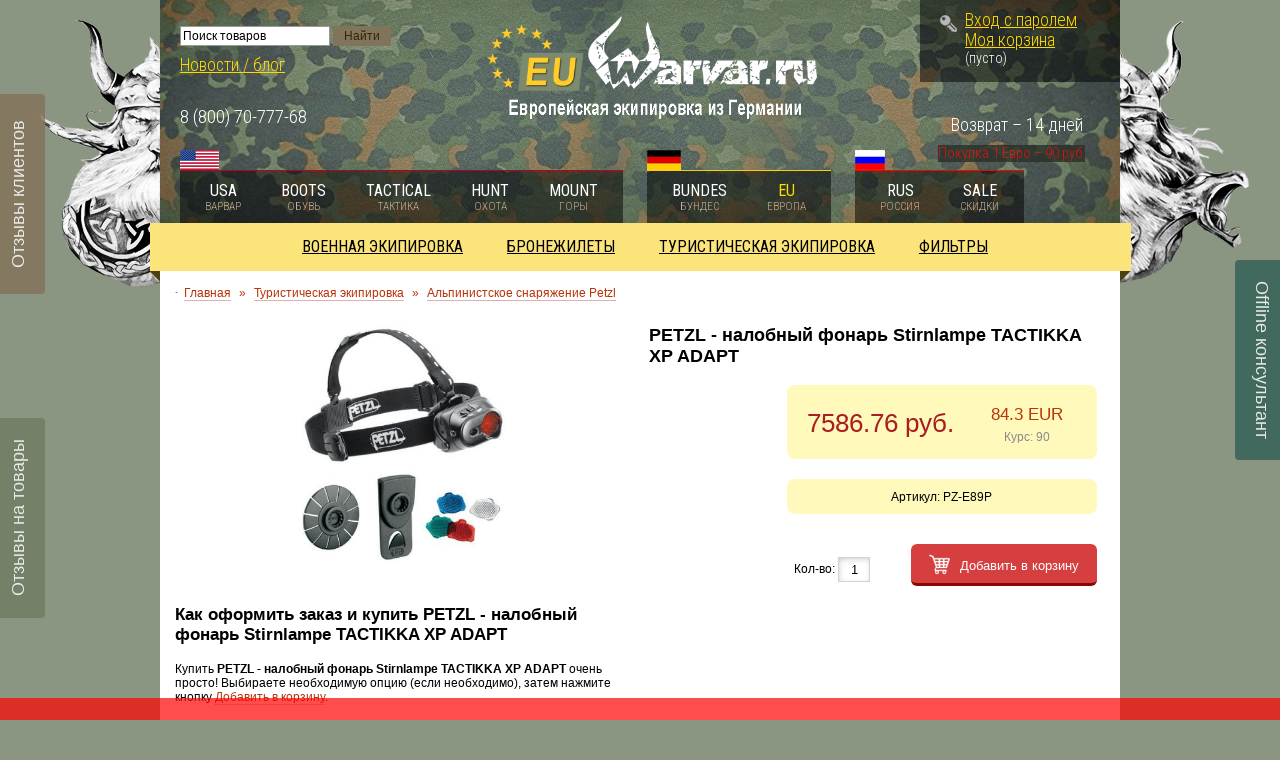

--- FILE ---
content_type: text/html; charset=UTF-8; dir=RTL
request_url: https://eu.warvar.ru/product/petzl-nalobnyj-fonar-stirnlampe-tactikka-xp-adapt/
body_size: 14438
content:
<html dir="ltr">
<head>
	<meta http-equiv="Content-Type" content="text/html; charset=utf-8">
	<base href="https://eu.warvar.ru/">
	<link rel="alternate" type="application/rss+xml" title="RSS 2.0" href="/published/SC/html/scripts/rssfeed.php?type=product_reviews&amp;id=4180">	<script type="text/javascript">
		var WAROOT_URL = 'https://eu.warvar.ru/';//ok
	</script>

<!-- Head start -->
<title>Купить PETZL - налобный фонарь Stirnlampe TACTIKKA XP ADAPT</title>

<link rel="icon" href="/published/publicdata/U50147BUNDES/attachments/SC/themes/tableware/images/favicon.png" type="image/x-icon">
<link rel="shortcut icon" href="/published/publicdata/U50147BUNDES/attachments/SC/themes/tableware/images/favicon.png" type="image/x-icon">

<meta name="description" content="купить ADAPT, купить XP, купить TACTIKKA, купить Stirnlampe, купить фонарь, купить налобный, купить PETZL, PETZL налобный, PETZL фонарь, PETZL Stirnlampe, PETZL TACTIKKA, PETZL XP, PETZL ADAPT, налобный фонарь     PETZL, налобный фонарь     Stirnlampe, на">
<meta name="keywords" content="PETZL, налобный, фонарь, Stirnlampe, TACTIKKA, XP, ADAPT, купить." >

<script type="text/javascript" src="/published/SC/html/scripts/js/niftycube.js"></script>
<!-- Head end -->

	<link rel="stylesheet" href="/published/publicdata/U50147BUNDES/attachments/SC/themes/tableware/overridestyles.css" type="text/css">	<script type="text/javascript" data-cfasync="false" src="/published/publicdata/U50147BUNDES/attachments/SC/themes/tableware/head.js"></script>
	<link rel="stylesheet" href="/published/publicdata/U50147BUNDES/attachments/SC/themes/tableware/main.css?=v1.1" type="text/css">

	<link rel="stylesheet" href="/published/SC/html/scripts/css/general.css" type="text/css">

	<script type="text/javascript" data-cfasync="false" src="/published/SC/html/scripts/js/behavior.js"></script>
	<script type="text/javascript" data-cfasync="false" src="/published/SC/html/scripts/js/widget_checkout.js"></script>
	<script type="text/javascript" data-cfasync="false" src="/published/SC/html/scripts/js/frame.js"></script>
	<script type="text/javascript" data-cfasync="false" src="https://code.jquery.com/jquery-latest.js"></script>
<script type="text/javascript" data-cfasync="false" src="/published/SC/html/scripts/js/functions.js"></script>
<script type="text/javascript" data-cfasync="false" src="/published/SC/html/scripts/js/functions_frontend.js"></script>
<!-- Tabs -->
	<script type="text/javascript" data-cfasync="false" src="/published/publicdata/U50147BUNDES/attachments/SC/themes/tableware/tabs/ion.tabs.min.js"></script>
	<link rel="stylesheet" href="/published/publicdata/U50147BUNDES/attachments/SC/themes/tableware/tabs/css/ion.tabs.css" type="text/css">
	<!-- //Tabs -->

	<!--[if gt IE 7]>
    <link rel="stylesheet" href="/boots/published/publicdata/U50147WARVAR/attachments/SC/themes/tableware/ie.css?=v1.1" />
    <![endif]-->

    <!--[if lte IE 7]>
    <link rel="stylesheet" href="/boots/published/publicdata/U50147WARVAR/attachments/SC/themes/tableware/ie7.css?=v1.1" />
    <![endif]-->
	<script type="text/javascript" data-cfasync="false">
<!--

var defaultCurrency = {
	display_template: '{value} руб.',
	decimal_places: '2',
	decimal_symbol: '.',
	thousands_delimiter: '',
	getView: function (price){return this.display_template.replace(/\{value\}/, number_format(price, this.decimal_places, this.decimal_symbol, this.thousands_delimiter));}
	};

var ORIG_URL = 'https://eu.warvar.ru/';
var ORIG_LANG_URL = '/';
var PAGE_VIEW = '';
window.currDispTemplate = defaultCurrency.display_template;
var translate = {};
translate.cnfrm_unsubscribe = 'Вы уверены, что хотите удалить вашу учетную запись в магазине?';
translate.err_input_email = 'Введите правильный электронный адрес';
translate.err_input_nickname = 'Пожалуйста, введите Ваш псевдоним';
translate.err_input_message_subject = 'Пожалуйста, введите тему сообщения';
translate.err_input_price = 'Цена должна быть положительным числом';
function position_this_window(){
	var x = (screen.availWidth - 600) / 2;
	window.resizeTo(600, screen.availHeight - 100);
	window.moveTo(Math.floor(x),50);
}
//-->
</script>
	</head>
	<body >
<!--  BODY -->
 <!--[if IE]>
<a href="http://warvar.ru/webim/client.php?locale=ru" onclick="WebimOpen(); return false;" class="fixed-bottom-ie fxb-right" target="_blank"><div><img src="/published/publicdata/U50147WARVAR/attachments/SC/themes/tableware/images/offline.png" alt="" /></div></a>

<a href="http://warvar.ru/blog/?page_id=557" class="fixed-bottom-ie fxb-left" target="_blank"><div><img src="/published/publicdata/U50147WARVAR/attachments/SC/themes/tableware/images/reviews.png" alt="" /></div></a>

<a href="/showallreviews/" class="fixed-bottom-ie fxb-left-bottom" target="_blank"><div><img src="/published/publicdata/U50147WARVAR/attachments/SC/themes/tableware/images/ongood.png" alt="" /></div></a>
<![endif]-->
<div class="container">

	<!-- HEADER -->
	<div class="header">
		<img src="/published/publicdata/U50147BUNDES/attachments/SC/themes/tableware/images/w_left.png" class="w-left" />
		<img src="/published/publicdata/U50147BUNDES/attachments/SC/themes/tableware/images/w_right.png" class="w-right" />
		<div class="header-left">
			<div class="header-left-inner">
				<p>
					<!--<a onclick="WebimOpen(); return false;"  href="http://www.warvar.ru/webim/client.php?locale=ru" title="консультант"  target="_blank"><consstatus class="cons_status">Offline</consstatus> консультант</a><br />-->
					
<div class="cpt_product_search"><form action="/search/" method="get">
<input type="text" id="searchstring" name="searchstring" value='Поиск товаров' rel="Поиск товаров" class="input_message" />
<input type="submit" value="Найти" />
</form></div>

					<a href="http://warvar.ru/blog" title="Новости / блог"  target="_blank">Новости / блог</a>
				</p>
				<p class="phone">
					<span>8 (800) 70-777-68</span><br />
				</p>
			</div>
		</div>
		
		<div class="logo">
				<a href="/" title="Европейская экипировка из Германии"><img src="/published/publicdata/U50147BUNDES/attachments/SC/themes/tableware/images/logo.png" alt="Европейская экипировка из Германии" /></a>
				
				<div class="clear"></div>
		</div>
		
		<div class="header-right">
			<!-- CART -->
			<div class="cart">
			<img src="/published/publicdata/U50147BUNDES/attachments/SC/themes/tableware/images/key.png" class="cart-key">
<div class="cpt_divisions_navigation cptovst_6sqpv6"><a  class="auth_link" href="/auth/">Вход с паролем</a></div>

<div class="cpt_shopping_cart_info cptovst_usix7z"><div class="shcart_link"><a class="hndl_proceed_checkout" rel="nofollow" href="/cart/">Моя корзина</a></div>
	
<div id="shpcrtgc">(пусто)</div>
<div id="shpcrtca" style="display:none">&nbsp;</div>
</div>

			</div>
			<!-- //CART -->
			
			<p class="kurs"><span>Покупка 1 Евро – 90 руб.</span></p>
			
			<p>Возврат – 14 дней</p>
			
		</div>
		
		<div class="clear"></div>
		
		<!-- SHOPS -->
		<div class="shop-list">
			<div class="usa">
				<img src="/published/publicdata/U50147BUNDES/attachments/SC/themes/tableware/images/usa.png" alt="USA" />
				
			    <a href="http://warvar.ru/index.php" title="Американская экипировка из США" target="_blank">USA<div><span>Варвар</span></div></a>
				<a href="http://warvar.ru/boots" title="Американская обувь из США" target="_blank">Boots<div><span>Обувь</span></div></a>
				<a href="http://warvar.ru/tactical/" title="Тактическая экипировка из США" target="_blank">Tactical<div><span>Тактика</span></div></a>
				<a href="http://warvar.ru/hunt" title="Охотничья экипировка из США" target="_blank">Hunt<div><span>Охота</span></div></a>
				<a href="http://warvar.ru/mount" title="Туристическая экипировка из США" target="_blank">Mount<div><span>Горы</span></div></a>
			</div>
			  
			<div class="germany">
				<img src="/published/publicdata/U50147BUNDES/attachments/SC/themes/tableware/images/germany.png" alt="Germany" />
				<a href="http://bundes.warvar.ru" title="Недорогая экипировка из Германии" target="_blank">Bundes<div><span>Бундес</span></div></a>
				<a href="https://eu.warvar.ru" title="Европейская экипировка из Германии" style="color: #ffde00;">Eu<div><span>Европа</span></div></a>
			</div>
			
			<div class="russia">
				<img src="/published/publicdata/U50147BUNDES/attachments/SC/themes/tableware/images/russia.png" alt="Russia" />
				<a href="http://rus.warvar.ru" title="Тактическая экипировка в России" target="_blank">RUS<div><span>Россия</span></div></a>
				<a href="http://sale.warvar.ru" title="Товары со скидкой" target="_blank">SALE<div><span>Скидки</span></div></a>
			</div>
			
			<div class="clear"></div>
		</div>
		<!-- //SHOPS -->
		
		<div class="clear"></div>
	</div>
	<!-- //HEADER -->	
	<script type="text/javascript" data-cfasync="false" src="/published/publicdata/U50147BUNDES/attachments/SC/themes/tableware/jquery.cookie.js"></script>
	
	<script>
	
	function RemoveMenuActiveState(){
	jQuery( ".ionTabs__tab" ).removeClass( "ionTabs__tab_state_active" );
		jQuery( ".ionTabs__item" ).removeClass( "ionTabs__item_state_active" );
	}
	jQuery(document).ready(function() {
	/*jQuery('.ionTabs__tab a').click(function(e){
		 if(jQuery(e.target).closest('.ionTabs__tab_state_active').length>0){
			jQuery(e.target).closest('.ionTabs__tab_state_active').removeClass( "ionTabs__tab_state_active" );
		 }
		 });
		*/ 
		 
		jQuery.ionTabs("#tabs_1",{ type: "storage"});
		
		//remove active state
		RemoveMenuActiveState();
		
		 
		
		 jQuery('body').on('click', function (e) {
		 if(jQuery(e.target).closest('.ionTabs').length==0 )
			RemoveMenuActiveState();
		 }); 
		 jQuery('.link_tab').unbind('click'); 
		 
		/* start glaswr */
		var statusHeaderNav = $.cookie('statusHeaderNav')?true:false;
		
		if (!statusHeaderNav) {
			jQuery('.shop-list').append('<a href="#" class="shop-list-close"><img src="/published/publicdata/U50147BUNDES/attachments/SC/themes/tableware/images/close.png"></a>');
		}
		
		jQuery('.shop-list-close').click(function(e){
			e.preventDefault();
			statusHeaderNav = true;
			$.cookie('statusHeaderNav', true, { expires: 7 });
			
			$('.shop-list').css({'position': 'relative','top':'initial'});
			$('div.usa, div.germany, div.russia').css({'background':'rgba(0, 0, 0, 0.5)'});
			$('.header').css({'height':'initial'});
			$('.shop-list-close').css({'display':'none'});
		});
		
		jQuery(window).scroll(function(){
			if (!statusHeaderNav) {
				if (jQuery(this).scrollTop() >= 150) {
					$('.shop-list').css({'position':'fixed','top':'0','z-index': '10'});
					$('div.usa, div.germany, div.russia').css({'background':'rgba(0, 0, 0, 0.8)'});
					$('.header').css({'height':'229px'});
					
					$('.shop-list-close').css({'display':'block','width':'33px','height':'33px','position':'absolute','right':'-90px','bottom':'-4px'});
				}
				
				if (jQuery(this).scrollTop() < 150) {
					$('.shop-list').css({'position': 'relative','top':'initial'});
					$('div.usa, div.germany, div.russia').css({'background':'rgba(0, 0, 0, 0.5)'});
					$('.header').css({'height':'initial'});
					$('.shop-list-close').css({'display':'none'});
				}
				
				if (jQuery(this).scrollTop()+100 >= $('.footer').offset().top) {
					$('.shop-list').css({'position':'absolute','top':parseInt($('.footer').offset().top-100)+'px','z-index': '10'});
				}
			}
		});
		/* end glaswr */
		 
		 
	});
	
	</script>
	
	<!-- CONTENT -->
	<div class="grid_12 content">
		<!-- MENU -->
			<div class="cpt_auxpages_navigation">

				<div class="ionTabs" id="tabs_1" data-name="Tabs_Group_name">
				
				    <ul class="ionTabs__head">
									        <li class="ionTabs__tab" data-target="Tab_1342_name"><a href="https://eu.warvar.ru/category/voennaja-ekipirovka/" title="Военная экипировка">Военная экипировка</a></li>
				     				        <li class="ionTabs__tab" data-target="Tab_1302_name"><a href="https://eu.warvar.ru/category/bronezhilety/" title="Бронежилеты">Бронежилеты</a></li>
				     				        <li class="ionTabs__tab" data-target="Tab_1343_name"><a href="https://eu.warvar.ru/category/turisticheskaja-ekipirovka/" title="Туристическая экипировка">Туристическая экипировка</a></li>
				     				        <li class="ionTabs__tab" data-target="Tab_1345_name"><a href="https://eu.warvar.ru/category/filtry/" title="Фильтры">Фильтры</a></li>
				         
				    </ul>
				    <div class="ionTabs__body">



									        <div class="ionTabs__item" data-name="Tab_1342_name">

				          					           <div class="tab-block" style="">
				           <ul>
				           <li class="first"><a href="https://eu.warvar.ru/category/sabre/" title="Военная экипировка и снаряжение SABRE">Военная экипировка и снаряжение SABRE</a></li>
						   				           <li class="child" ><a href="https://eu.warvar.ru/category/jacket-sabre/" title="Куртки">Куртки</a></li>
						    				           <li class="child" ><a href="https://eu.warvar.ru/category/smock-sabre/" title="Ветровки">Ветровки</a></li>
						    				           <li class="child" ><a href="https://eu.warvar.ru/category/hose-sabre/" title="Брюки">Брюки</a></li>
						    				           <li class="child" ><a href="https://eu.warvar.ru/category/shirt-sabre/" title="Военно-полевые рубашки">Военно-полевые рубашки</a></li>
						    				           <li class="child" ><a href="https://eu.warvar.ru/category/t-shirt-sabre/" title="Футболки">Футболки</a></li>
						    				           <li class="child" ><a href="https://eu.warvar.ru/category/bivvy-sabre/" title="Одежда для холодной погоды">Одежда для холодной погоды</a></li>
						    				           <li class="child" ><a href="https://eu.warvar.ru/category/golovnye-ubory/" title="Головные уборы">Головные уборы</a></li>
						    				           <li class="child" ><a href="https://eu.warvar.ru/category/sabre-gloves/" title="Перчатки">Перчатки</a></li>
						    				           <li class="child" ><a href="https://eu.warvar.ru/category/forboots-sabre/" title="Для обуви">Для обуви</a></li>
						    					<li class="clear"></li>
						   </ul>
				           </div>
				         					           <div class="tab-block" style="">
				           <ul>
				           <li class="first"><a href="https://eu.warvar.ru/category/75tactical/" title="Тактическая экипировка и снаряжение 75Tactical">Тактическая экипировка и снаряжение 75Tactical</a></li>
						   				           <li class="child" ><a href="https://eu.warvar.ru/category/voenno-polevye-rubashki_vc/" title="Военно-полевые рубашки">Военно-полевые рубашки</a></li>
						    				           <li class="child" ><a href="https://eu.warvar.ru/category/podsumki/" title="Подсумки">Подсумки</a></li>
						    				           <li class="child" ><a href="https://eu.warvar.ru/category/sanitarnye-sumki/" title="Санитарные сумки">Санитарные сумки</a></li>
						    				           <li class="child" ><a href="https://eu.warvar.ru/category/sumki/" title="Сумки">Сумки</a></li>
						    				           <li class="child" ><a href="https://eu.warvar.ru/category//" title="Разгрузочные системы">Разгрузочные системы</a></li>
						    				           <li class="child" ><a href="https://eu.warvar.ru/category/kobury/" title="Кобуры">Кобуры</a></li>
						    				           <li class="child" ><a href="https://eu.warvar.ru/category/chehly/" title="Чехлы">Чехлы</a></li>
						    				           <li class="child" ><a href="https://eu.warvar.ru/category/gidratory/" title="Гидраторы">Гидраторы</a></li>
						    				           <li class="child" ><a href="https://eu.warvar.ru/category/perchatki/" title="Перчатки">Перчатки</a></li>
						    					<li class="clear"></li>
						   </ul>
				           </div>
				         					           <div class="tab-block" style="">
				           <ul>
				           <li class="first"><a href="https://eu.warvar.ru/category/german-first-line/" title="Военная экипировка German First Line">Военная экипировка German First Line</a></li>
						   					<li class="clear"></li>
						   </ul>
				           </div>
				         					           <div class="tab-block" style="border-right: none;margin-right: 0;">
				           <ul>
				           <li class="first"><a href="https://eu.warvar.ru/category/leo-kohler/" title="Тактическая экипировка Leo Köhler">Тактическая экипировка Leo Köhler</a></li>
						   				           <li class="child" ><a href="https://eu.warvar.ru/category/jacket-leo-kohler/" title="Куртки">Куртки</a></li>
						    				           <li class="child" ><a href="https://eu.warvar.ru/category/vetrovki/" title="Ветровки">Ветровки</a></li>
						    				           <li class="child" ><a href="https://eu.warvar.ru/category/hose-leo-kohler/" title="Брюки">Брюки</a></li>
						    				           <li class="child" ><a href="https://eu.warvar.ru/category/voenno-polevye-rubashki/" title="Военно-полевые рубашки">Военно-полевые рубашки</a></li>
						    				           <li class="child" ><a href="https://eu.warvar.ru/category/futbolki/" title="Футболки">Футболки</a></li>
						    				           <li class="child" ><a href="https://eu.warvar.ru/category/terhemd/" title="Нижнее бельё, носки">Нижнее бельё, носки</a></li>
						    					<li class="clear"></li>
						   </ul>
				           </div>
<div class="clear"></div>
				         					           <div class="tab-block" style="">
				           <ul>
				           <li class="first"><a href="https://eu.warvar.ru/category/bp-tactics/" title="BP Tactics">BP Tactics</a></li>
						   					<li class="clear"></li>
						   </ul>
				           </div>
				         					           <div class="tab-block" style="">
				           <ul>
				           <li class="first"><a href="https://eu.warvar.ru/category/tasmanian-tiger/" title="Тактическое и военное снаряжение Tasmanian Tiger">Тактическое и военное снаряжение Tasmanian Tiger</a></li>
						   				           <li class="child" ><a href="https://eu.warvar.ru/category/kurtki/" title="Куртки">Куртки</a></li>
						    				           <li class="child" ><a href="https://eu.warvar.ru/category/west-tasmanian-tiger/" title="Разгрузочные жилеты">Разгрузочные жилеты</a></li>
						    				           <li class="child" ><a href="https://eu.warvar.ru/category/svitera/" title="Свитера">Свитера</a></li>
						    				           <li class="child" ><a href="https://eu.warvar.ru/category/chehly_8p/" title="Чехлы">Чехлы</a></li>
						    				           <li class="child" ><a href="https://eu.warvar.ru/category/podsumki_lp/" title="Подсумки">Подсумки</a></li>
						    				           <li class="child" ><a href="https://eu.warvar.ru/category/sumki_cv/" title="Сумки">Сумки</a></li>
						    				           <li class="child" ><a href="https://eu.warvar.ru/category/remni/" title="Ремни">Ремни</a></li>
						    					<li class="clear"></li>
						   </ul>
				           </div>
				         					           <div class="tab-block" style="">
				           <ul>
				           <li class="first"><a href="https://eu.warvar.ru/category/some/" title="Разное">Разное</a></li>
						   					<li class="clear"></li>
						   </ul>
				           </div>
				           
				           
				           <div class="clear"></div>
				        </div>
				       
									        <div class="ionTabs__item" data-name="Tab_1302_name">

				          					           <div class="tab-block" style="">
				           <ul>
				           <li class="first"><a href="https://eu.warvar.ru/category/splitterschutzwesten/" title="Противоосколочные бронежилеты">Противоосколочные бронежилеты</a></li>
						   					<li class="clear"></li>
						   </ul>
				           </div>
				         					           <div class="tab-block" style="">
				           <ul>
				           <li class="first"><a href="https://eu.warvar.ru/category/unterziehschutzwesten/" title="Бронежилеты скрытого ношения">Бронежилеты скрытого ношения</a></li>
						   				           <li class="child" ><a href="https://eu.warvar.ru/category/verseidag/" title="Бронежилеты Verseidag">Бронежилеты Verseidag</a></li>
						    				           <li class="child" ><a href="https://eu.warvar.ru/category/american-body-armor/" title="Бронежилеты American Body Armor">Бронежилеты American Body Armor</a></li>
						    				           <li class="child" ><a href="https://eu.warvar.ru/category/profistyle/" title="Бронежилеты ProfiStyle">Бронежилеты ProfiStyle</a></li>
						    					<li class="clear"></li>
						   </ul>
				           </div>
				         					           <div class="tab-block" style="">
				           <ul>
				           <li class="first"><a href="https://eu.warvar.ru/category/berziehschutzwesten/" title="Бронежилеты наружного ношения">Бронежилеты наружного ношения</a></li>
						   				           <li class="child" ><a href="https://eu.warvar.ru/category/bronezhilety-bundeswehr/" title="Бронежилеты Bundeswehr">Бронежилеты Bundeswehr</a></li>
						    				           <li class="child" ><a href="https://eu.warvar.ru/category/bronezhilety-multidesign/" title="Бронежилеты Multidesign">Бронежилеты Multidesign</a></li>
						    				           <li class="child" ><a href="https://eu.warvar.ru/category/bronezhilety-zentauron/" title="Бронежилеты ZentauroN">Бронежилеты ZentauroN</a></li>
						    				           <li class="child" ><a href="https://eu.warvar.ru/category/bronezhilety-batex/" title="Бронежилеты BATEX">Бронежилеты BATEX</a></li>
						    				           <li class="child" ><a href="https://eu.warvar.ru/category/bronezhilety-sitek/" title="Бронежилеты SITEK">Бронежилеты SITEK</a></li>
						    				           <li class="child" ><a href="https://eu.warvar.ru/category/bronezhilety-bonowi/" title="Бронежилеты BONOWI">Бронежилеты BONOWI</a></li>
						    				           <li class="child" ><a href="https://eu.warvar.ru/category/bronezhilety-bernhardt/" title="Бронежилеты Bernhardt">Бронежилеты Bernhardt</a></li>
						    				           <li class="child" ><a href="https://eu.warvar.ru/category/broneplastini-meggit-composites/" title="Бронепластины Meggit Composites">Бронепластины Meggit Composites</a></li>
						    				           <li class="child" ><a href="https://eu.warvar.ru/category/broneplastini-mehler/" title="Бронепластины MEHLER">Бронепластины MEHLER</a></li>
						    					<li class="clear"></li>
						   </ul>
				           </div>
				         					           <div class="tab-block" style="border-right: none;margin-right: 0;">
				           <ul>
				           <li class="first"><a href="https://eu.warvar.ru/category/plattentragesysteme/" title="Жилеты для бронепластин">Жилеты для бронепластин</a></li>
						   				           <li class="child" ><a href="https://eu.warvar.ru/category/west-75tactical/" title="Жилеты 75Tactical">Жилеты 75Tactical</a></li>
						    				           <li class="child" ><a href="https://eu.warvar.ru/category/west-condor-outdoor/" title="Жилеты Condor Outdoor">Жилеты Condor Outdoor</a></li>
						    				           <li class="child" ><a href="https://eu.warvar.ru/category/zhilety-tasmanian-tiger/" title="Жилеты Tasmanian Tiger">Жилеты Tasmanian Tiger</a></li>
						    				           <li class="child" ><a href="https://eu.warvar.ru/category/wests-warrior-elite-ops/" title="Жилеты Warrior Elite Ops">Жилеты Warrior Elite Ops</a></li>
						    				           <li class="child" ><a href="https://eu.warvar.ru/category/zhilety-zentauron/" title="Жилеты ZentauroN">Жилеты ZentauroN</a></li>
						    				           <li class="child" ><a href="https://eu.warvar.ru/category/broneplastiny-jyj/" title="Бронепластины J.Y.J">Бронепластины J.Y.J</a></li>
						    				           <li class="child" ><a href="https://eu.warvar.ru/category/broneplastini-vital/" title="Бронепластины VITAL">Бронепластины VITAL</a></li>
						    					<li class="clear"></li>
						   </ul>
				           </div>
<div class="clear"></div>
				         					           <div class="tab-block" style="">
				           <ul>
				           <li class="first"><a href="https://eu.warvar.ru/category/schutzwestenhllen/" title="Жилеты без бронепластин">Жилеты без бронепластин</a></li>
						   					<li class="clear"></li>
						   </ul>
				           </div>
				         					           <div class="tab-block" style="">
				           <ul>
				           <li class="first"><a href="https://eu.warvar.ru/category/sk-4-keramikplatten/" title="Керамические бронепластины SK 4">Керамические бронепластины SK 4</a></li>
						   					<li class="clear"></li>
						   </ul>
				           </div>
				         					           <div class="tab-block" style="">
				           <ul>
				           <li class="first"><a href="https://eu.warvar.ru/category/ballistische-einlagen/" title="Баллистические вставки">Баллистические вставки</a></li>
						   					<li class="clear"></li>
						   </ul>
				           </div>
				           
				           
				           <div class="clear"></div>
				        </div>
				       
									        <div class="ionTabs__item" data-name="Tab_1343_name">

				          					           <div class="tab-block" style="">
				           <ul>
				           <li class="first"><a href="https://eu.warvar.ru/category/petzl/" title="Альпинистское снаряжение Petzl ">Альпинистское снаряжение Petzl </a></li>
						   					<li class="clear"></li>
						   </ul>
				           </div>
				         					           <div class="tab-block" style="">
				           <ul>
				           <li class="first"><a href="https://eu.warvar.ru/category/armorx/" title="Кейсы для телефонов Armor-X ">Кейсы для телефонов Armor-X </a></li>
						   					<li class="clear"></li>
						   </ul>
				           </div>
				           
				           
				           <div class="clear"></div>
				        </div>
				       
									        <div class="ionTabs__item" data-name="Tab_1345_name">

				          								           <div class="tab-block" style="width:442px;">
				           <ul>
				           <li class="first"><a href="https://eu.warvar.ru/category/camo/" title="Расцветка камуфляжа">Расцветка камуфляжа</a></li>
						   				           <li class="child"  style="width: 200px;float:left;"><a href="https://eu.warvar.ru/category/atacsfg/" title="A-TACS FG (атакс фг)">A-TACS FG (атакс фг)</a></li>
						    				           <li class="child"  style="width: 200px;float:left;"><a href="https://eu.warvar.ru/category/beige/" title="Beige (бежевый)">Beige (бежевый)</a></li>
						    				           <li class="child"  style="width: 200px;float:left;"><a href="https://eu.warvar.ru/category/flecktarn/" title="BW FleckTarn (флектарн)">BW FleckTarn (флектарн)</a></li>
						    				           <li class="child"  style="width: 200px;float:left;"><a href="https://eu.warvar.ru/category/tropentarn/" title="BW TropenTarn (тропический)">BW TropenTarn (тропический)</a></li>
						    				           <li class="child"  style="width: 200px;float:left;"><a href="https://eu.warvar.ru/category/wstentarn/" title="BW WüstenTarn (пустыня)">BW WüstenTarn (пустыня)</a></li>
						    				           <li class="child"  style="width: 200px;float:left;"><a href="https://eu.warvar.ru/category/cce-francuzskij/" title="CCE (французский)">CCE (французский)</a></li>
						    				           <li class="child"  style="width: 200px;float:left;"><a href="https://eu.warvar.ru/category/coyote-kojot/" title="Coyote (койот)">Coyote (койот)</a></li>
						    				           <li class="child"  style="width: 200px;float:left;"><a href="https://eu.warvar.ru/category/dark-navy/" title="Dark Navy (тёмно-синий)">Dark Navy (тёмно-синий)</a></li>
						    				           <li class="child"  style="width: 200px;float:left;"><a href="https://eu.warvar.ru/category/desert/" title="Desert (пустыня)">Desert (пустыня)</a></li>
						    				           <li class="child"  style="width: 200px;float:left;"><a href="https://eu.warvar.ru/category/khaki/" title="Khaki (Хаки)">Khaki (Хаки)</a></li>
						    				           <li class="child"  style="width: 200px;float:left;"><a href="https://eu.warvar.ru/category/moss-moh/" title="Moss (мох)">Moss (мох)</a></li>
						    				           <li class="child"  style="width: 200px;float:left;"><a href="https://eu.warvar.ru/category/multicam-multikam/" title="Multicam (мультикам)">Multicam (мультикам)</a></li>
						    				           <li class="child"  style="width: 200px;float:left;"><a href="https://eu.warvar.ru/category/oliv/" title="Oliv (оливковый)">Oliv (оливковый)</a></li>
						    				           <li class="child"  style="width: 200px;float:left;"><a href="https://eu.warvar.ru/category/badlands/" title="PenCott BadLands (бесплодная земля)">PenCott BadLands (бесплодная земля)</a></li>
						    				           <li class="child"  style="width: 200px;float:left;"><a href="https://eu.warvar.ru/category/greenzone/" title="PenCott GreenZone (зелёная зона)">PenCott GreenZone (зелёная зона)</a></li>
						    				           <li class="child"  style="width: 200px;float:left;"><a href="https://eu.warvar.ru/category/snowdrift/" title="PenCott Snowdrift (сугроб)">PenCott Snowdrift (сугроб)</a></li>
						    				           <li class="child"  style="width: 200px;float:left;"><a href="https://eu.warvar.ru/category/sage-shalfej/" title="Sage (шалфей)">Sage (шалфей)</a></li>
						    				           <li class="child"  style="width: 200px;float:left;"><a href="https://eu.warvar.ru/category/sand/" title="Sand (песочный)">Sand (песочный)</a></li>
						    				           <li class="child"  style="width: 200px;float:left;"><a href="https://eu.warvar.ru/category/schwarz/" title="Schwarz (чёрный)">Schwarz (чёрный)</a></li>
						    					<li class="clear"></li>
						   </ul>
				           </div>
				         					           <div class="tab-block" style="">
				           <ul>
				           <li class="first"><a href="https://eu.warvar.ru/category/material/" title="Материал">Материал</a></li>
						   				           <li class="child" ><a href="https://eu.warvar.ru/category/nir-resistent/" title="NIR Resistent">NIR Resistent</a></li>
						    				           <li class="child" ><a href="https://eu.warvar.ru/category/vodonepromokaemyj/" title="Водонепромокаемый">Водонепромокаемый</a></li>
						    				           <li class="child" ><a href="https://eu.warvar.ru/category/vektorenschutz/" title="Защита от насекомых">Защита от насекомых</a></li>
						    				           <li class="child" ><a href="https://eu.warvar.ru/category/ogneupornyj/" title="Огнеупорный">Огнеупорный</a></li>
						    					<li class="clear"></li>
						   </ul>
				           </div>
				           
				           
				           <div class="clear"></div>
				        </div>
				       
					
					  <div class="ionTabs__preloader"></div>
				        <div class="clear"></div>
				    </div>
				</div>

								<!-- cpt_container_start --
<div class="cpt_auxpages_navigation"><a href="/auxpage_about_us/">О магазине</a><a href="/auxpage_how_do_order/">Как заказать?</a><a href="/auxpage_delivery/">Доставка</a><a href="/auxpage_payment/">Оплата</a><a href="/auxpage_discont/">Скидки</a><a href="/auxpage_return/">Возврат</a><a href="/auxpage_razmery/">Размеры</a><a href="/auxpage_kontakty/">Контакты</a><a href="/auxpage_calculte_shipping/">Расчёт стоимости доставки</a></div>
!-- cpt_container_end -->
			</div>
			
		<!-- //MENU -->
		
		<div class="clear"></div>
		
		
		<div class="grid_4">
			<!-- cpt_container_start -->
<div class="cpt_category_tree"><ul></ul> </div>

		</div>

		
			<div class="grid_12">
				<!-- cpt_container_start -->
<div class="cpt_custom_html"></div>

<div class="cpt_custom_html"></div>

<div class="cpt_custom_html"></div>

<div class="cpt_maincontent"><script type="text/javascript" src="/published/SC/html/scripts/js/product_detailed.js"></script>
<form rel="4180" action='/product/petzl-nalobnyj-fonar-stirnlampe-tactikka-xp-adapt/' method="post">
<input name="productID" value="4180" type="hidden" />
<input class="product_price" value="7586.76" type="hidden" />
<input class="product_list_price" value="0" type="hidden" />



<table cellpadding="0" cellspacing="0" width="100%">
	<tr>
		<td valign="top">
<div class="cpt_product_category_info">

<table cellpadding="0" cellspacing="0">
<tr>
		<td width="1%" style="padding-right:6px;"><img src="/published/publicdata/U50147BUNDES/attachments/SC/products_pictures/petzlga.jpg" alt="Альпинистское снаряжение Petzl " title="Альпинистское снаряжение Petzl "></td>
		<td>
	<a href="/" class="cat">Главная</a>
									&raquo; <a class="cat" href='/category/turisticheskaja-ekipirovka/'>Туристическая экипировка</a>
								&raquo; <a class="cat" href='/category/petzl/'>Альпинистское снаряжение Petzl </a>
				</td>
</tr>
</table>


</div>
</td>
				<td align=right>&nbsp;</td>
			</tr>
</table>




<!-- LEFT -->
<div class="good-left-col">
	<!--Photo-->
	<div class="good-photo">
		
<div class="cpt_product_images">	<link rel="stylesheet" href="/published/SC/html/scripts/3rdparty/highslide/highslide.css" type="text/css" />
	<script type="text/javascript" src="/published/SC/html/scripts/3rdparty/highslide/highslide.js"></script>
	<script type="text/javascript">    
	    hs.graphicsDir = '/published/SC/html/scripts/3rdparty/highslide/graphics/';
		hs.registerOverlay(
	    	{
	    		thumbnailId: null,
	    		overlayId: 'controlbar',
	    		position: 'top right',
	    		hideOnMouseOut: true
			}
		);
	    hs.outlineType = 'rounded-white';
	</script>
		
		<div>
		
		<a name="anch_current_picture"></a>
		<div class="main-photo">
							<a target="_blank" onclick="return hs.expand(this)" href='/published/publicdata/U50147BUNDES/attachments/SC/products_pictures/tactikka_xp_adapt_enl.jpg' img_width="540" img_height="530">
			<img id='img-current_picture' border='0' src="/published/publicdata/U50147BUNDES/attachments/SC/products_pictures/tactikka_xp_adapt.jpg" title="Купить PETZL - налобный фонарь Stirnlampe TACTIKKA XP ADAPT" alt="Купить PETZL - налобный фонарь Stirnlampe TACTIKKA XP ADAPT" />
			</a>
				

		</div>
		
		
	</div>
	
	
	
	<div id="controlbar" class="highslide-overlay controlbar">
		<a href="#" class="previous" onclick="return hs.previous(this)"></a>
		<a href="#" class="next" onclick="return hs.next(this)"></a>
	    <a href="#" class="close" onclick="return hs.close(this)"></a>
	</div>
</div>

	</div>
	<!--//Photo-->
	
	<div class="clear"></div>
	
	<div class="good-how">
		<h1>Как оформить заказ и купить PETZL - налобный фонарь Stirnlampe TACTIKKA XP ADAPT</h1>
		
		<div class="clear"></div>
		
		<p>Купить <strong>PETZL - налобный фонарь Stirnlampe TACTIKKA XP ADAPT</strong> очень просто! Выбираете необходимую опцию (если необходимо), затем нажмите кнопку <a href="https://eu.warvar.ru/product/petzl-nalobnyj-fonar-stirnlampe-tactikka-xp-adapt/#top" class="addcart-link-here">Добавить в корзину</a>.</з> 
		<p>После чего, товар  PETZL - налобный фонарь Stirnlampe TACTIKKA XP ADAPT будет добавлен в корзину.</p> 
		<p>Если вы хотите заказать что-то еще в <a href="https://eu.warvar.ru/" title="Товары из Германии">интернет-магазине EU.WARVAR.RU</a>, вы можете перейти на страницу другого товара и тоже положить его в корзину. Для оформления заказа необходимо перейти по ссылке <a href="https://eu.warvar.ru/cart/">"Моя корзина"</a>.</p>		
	</div>
	
	<!--Отзывы-->
	
<div class="cpt_product_discuss_link">
<h2>Отзывы на PETZL - налобный фонарь Stirnlampe TACTIKKA XP ADAPT&nbsp;<a href="/published/SC/html/scripts/rssfeed.php?type=product_reviews&amp;id=4180"><img src="/published/SC/html/scripts/images_common/rss-feed.png" alt="RSS 2.0"></a></h2>

<a href='/product/petzl-nalobnyj-fonar-stirnlampe-tactikka-xp-adapt/reviews/' class="add-review">Написать собственный отзыв</a>

<div class="clear"></div>


	<div class="review-empty">Нет отзывов об этом продукте</div>


</div>

	<!--//Отзывы-->
	
	
<div class="cpt_product_related_products">	
		</div>

	
	<div class="clear"></div>
	
	<!-- Share -->             
	<div class="share">  
		<div class="share-inner">  
			<h3 style="font-size:15px; margin-left:20px;">Расскажи друзьям о товаре:</h3>
			<div class="share42init" data-path="/share42/"></div>
			<script type="text/javascript" src="/share42/share42.js"></script>
			
			<div class="clear"></div>
		</div>
	</div>
	<!-- //Share -->
	
</div>
<!-- //LEFT -->


<!-- RIGHT -->
<div class="good-right-col">
	<!-- Название товара -->
		
<div class="cpt_product_name">
	<h1>PETZL - налобный фонарь Stirnlampe TACTIKKA XP ADAPT</h1>
	</div>

	<!-- //Название товара -->

	<div class="clear"></div>
	
	<div class="good-info">
	<!-- cpt_container_start -->
			<!--Цена-->
			
<div class="cpt_product_price">					
	<div class="price-wrap">	
		<div class="price-wrap-ru">
			<div class="totalPrice">7586.76 руб.</div>
						
			
			
							</div>
		
		<div class="price_usd">
			<div class="curr_price">84.3 EUR</div>
			<div class="courseprice">Курс: 90</div>
		</div>
		
		<div class="clear"></div>
	</div>
		<div class="clear"></div>
		
	
		<div class="selectable-wrap">
								<div class="articul">
				<span>Артикул:</span> 
				<span>PZ-E89P</span>

			</div>
		

<div class="cpt_product_params_selectable">
<div class="selectableparams">

	<div class="clear"></div>
</div>
</div>

<div class="clear"></div>
		
<div class="cpt_product_params_fixed">
<table>

</table>

</div>

		
		
<div class="cpt_product_rate_form"></div>


		</div>

		
	
		

	
	
	
</div>

			<!--//Цена-->
			
						
<div class="cpt_product_params_fixed">
<table>

</table>

</div>

			
<div class="cpt_product_rate_form"></div>

			<div class="clear"></div>
		    
<div class="cpt_product_add2cart_button">
				<div class="good-amount">Кол-во: <input name="product_qty" class="product_qty" type="text" size="3" default_value="1" value="1" /></div>
		

	<button name="add2cart" 		class="add2cart_handler" rel="" ><img src="/published/publicdata/U50147BUNDES/attachments/SC/themes/tableware/images/cart-icon.png" alt="" /> Добавить в корзину</button>
		<div class="clear"></div>
		
	
</div>

	   
	    <div class="clear"></div>
	<!-- cpt_container_end -->
	</div>
	
	<div class="clear"></div>
	
	<!--Descr-->
	<div class="good-descr">
	
<div class="cpt_product_description"><div>
		
	<p><span style="font-family: arial, helvetica, sans-serif;"><strong>Оригинальное описание:</strong></span></p>
<p><span style="font-family: arial, helvetica, sans-serif;"><strong></strong> </span></p>
<p><span style="font-family: arial, helvetica, sans-serif;">Tactikka XP Adapt der Marke Petzl<br /><br />Leistungsstarke Stirnlampe mit vier Leuchtvarianten, Boost-Modus, farbigen Weitwinkellinsen und Adapt-System<br /><strong><br />Details:</strong><br /></span></p>
<ul>
<li><span style="font-family: arial, helvetica, sans-serif;">Mit dem ADAPT-System kann der Benutzer den Lampenkörper vom Stirnband abnehmen und an einem Gürtel oder einer Jackentasche (Befestigungsclip), einem Helm (selbstklebender Clip) usw. befestigen.</span></li>
<li><span style="font-family: arial, helvetica, sans-serif;">Gedämpftes Licht im Nahbereich zum Erhalt der Dunkeladaptation des Auges.</span></li>
<li><span style="font-family: arial, helvetica, sans-serif;">Transparente und farbige Weitwinkellinsen (rot, grün und blau).</span></li>
<li><span style="font-family: arial, helvetica, sans-serif;">Fokussierter Lichtkegel bis 35 m oder breiter Lichtkegel für eine gezielte Ausleuchtung im Nahbereich (mit Weitwinkellinse).</span></li>
<li><span lang="FR" style="font-family: arial, helvetica, sans-serif;">Schwenkbarer Lichtkegel.</span></li>
<li><span style="font-family: arial, helvetica, sans-serif;"> Leuchtdauer bis zu 120 Stunden.</span></li>
<li><span style="font-family: arial, helvetica, sans-serif;">Leuchtweite bis zu 35</span></li>
</ul>
<p><span style="font-family: arial, helvetica, sans-serif;"><strong>Farbe:</strong> schwarz<br /><strong>Gewicht:</strong> 120 g mit Batterien</span></p>
<p><span style="font-family: arial, helvetica, sans-serif;"> </span><br /><span style="font-family: arial, helvetica, sans-serif;"><strong>Описание на русском:</strong></span></p>
<p><span style="font-family: arial, helvetica, sans-serif;"><strong> </strong></span></p>
<p style="margin-bottom: 0cm;"><span style="font-family: arial, helvetica, sans-serif;"><strong><span lang="ru-RU"><b>Налобный фонарь </b></span><span color="#000000" style="color: #000000;"><b>TACTIKKA</b></span><span color="#000000" style="color: #000000;"><span lang="ru-RU"><b> </b></span></span><span color="#000000" style="color: #000000;"><b>XP</b></span><span color="#000000" style="color: #000000;"><span face="Arial, serif"><span size="4" style="font-size: large;"><span lang="ru-RU"> </span></span></span></span><span color="#000000" style="color: #000000;"><b>ADAPT</b></span><span lang="ru-RU"><b> от производителя </b></span><span color="#000000" style="color: #000000;"><b>PETZL</b></span></strong></span></p>
<p style="margin-bottom: 0cm;"><span style="font-family: arial, helvetica, sans-serif;"><strong><span color="#000000" style="color: #000000;"><span lang="ru-RU">Мощный налобный фонарь с четырьмя вариантами свечения, </span></span><span color="#000000" style="color: #000000;"><span lang="ru-RU">с цветной широкоугольной линзой и системой </span></span><span color="#000000" style="color: #000000;"> </span><span color="#000000" style="color: #000000;">Adapt</span><span color="#000000" style="color: #000000;"><span lang="ru-RU">.</span></span></strong></span></p>
<p lang="ru-RU" style="margin-bottom: 0cm;"><span style="font-family: arial, helvetica, sans-serif;"><strong><span color="#000000" style="color: #000000;"><b>Детали:</b></span></strong></span></p>
<p style="margin-bottom: 0cm;"><span style="font-family: arial, helvetica, sans-serif;"><span color="#000000" style="color: #000000;"><span lang="ru-RU">- система</span></span><span color="#000000" style="color: #000000;"><span lang="ru-RU"> </span></span><span color="#000000" style="color: #000000;">Adapt</span><span color="#000000" style="color: #000000;"><span lang="ru-RU"> позволяет вынимать фонарик из гнезда и крепить его на ремень или карман куртки (крепёжный зажим), на каску (самоклеящийся зажим) и т. д.</span></span></span></p>
<p lang="ru-RU" style="margin-bottom: 0cm;"><span color="#000000" style="color: #000000; font-family: arial, helvetica, sans-serif;">-приглушённый свет для близкого расстояния для сохранения адаптации глаза к темноте</span></p>
<p lang="ru-RU" style="margin-bottom: 0cm;"><span color="#000000" style="color: #000000; font-family: arial, helvetica, sans-serif;">-прозрачные и цветные широкоугольные линзы (красная, зелёная, синяя)</span></p>
<p lang="ru-RU" style="margin-bottom: 0cm;"><span color="#000000" style="color: #000000; font-family: arial, helvetica, sans-serif;">-фокусированный световой конус до 35 м или широкий световой конус для целенаправленного свечения вблизи (с широкоугольной линзой)</span></p>
<p lang="ru-RU" style="margin-bottom: 0cm;"><span color="#000000" style="color: #000000; font-family: arial, helvetica, sans-serif;">-поворотный световой конус</span></p>
<p lang="ru-RU" style="margin-bottom: 0cm;"><span color="#000000" style="color: #000000; font-family: arial, helvetica, sans-serif;">-продолжительность свечения до 120 часов</span></p>
<p lang="ru-RU" style="margin-bottom: 0cm;"><span color="#000000" style="color: #000000; font-family: arial, helvetica, sans-serif;">-дальность свечения до 35 м</span></p>
<p style="margin-bottom: 0cm;"><span style="font-family: arial, helvetica, sans-serif;"><strong><span color="#000000" style="color: #000000;"><span lang="ru-RU">Цвет:</span></span><span color="#000000" style="color: #000000;"><span lang="ru-RU"> чёрный</span></span></strong></span></p>
<p style="margin-bottom: 0cm;"><span style="font-family: arial, helvetica, sans-serif;"><strong><span color="#000000" style="color: #000000;"><span lang="ru-RU">Вес:</span></span><span color="#000000" style="color: #000000;"><span lang="ru-RU"> 120 г с батарейкой</span></span></strong></span></p>
<p></p>
<p></p>
<p></p>
	</div>
<div id="table_sizes">

</div></div>

	</div>
	<!-- //Descr -->
	
	<div class="clear"></div>
	
	<!--Вопросы-->
	<!-- cpt_container_start -->
	
<div class="cpt_product_details_request"> 
<div class="request-good">
<div class="pageSeparator"></div>
<a name="product-request"></a>

<p>
	<a name="inquiry"></a>
	
	<h2>Есть вопросы по PETZL - налобный фонарь Stirnlampe TACTIKKA XP ADAPT?</h2>
	
	<div class="clear"></div>


	

	<input name="message_subject" value="PETZL - налобный фонарь Stirnlampe TACTIKKA XP ADAPT" type="hidden" />
	<input name="productID" value="4180" type="hidden" />

	<!--[if IE]>
Имя:
<![endif]-->
	<input name="customer_name" 
		placeholder='Имя' type="text" size="40" />

<!--[if IE]>
&nbsp;&nbsp;&nbsp;Email:
<![endif]-->
	<input name="customer_email" placeholder='Email' type="text" size="40" />

	<div class="clear"></div>	
	
		
	<!--[if IE]>
<p>Пожалуйста, сформулируйте Ваши вопросы относительно  PETZL - налобный фонарь Stirnlampe TACTIKKA XP ADAPT</p>
<![endif]-->
	<textarea name="message_text" placeholder="Пожалуйста, сформулируйте Ваши вопросы относительно  PETZL - налобный фонарь Stirnlampe TACTIKKA XP ADAPT"></textarea>

	
	<div class="clear"></div>
	
	

	<button type="submit" name="request_information">Задать вопрос</button>


		
	</div>
</div>

	<!-- cpt_container_end -->
	<!--//Вопросы-->
	
	<div class="clear"></div>
</div>
<!-- //RIGHT -->



<div class="clear" style="height: 50px;"></div>



</form></div>
<!-- cpt_container_end -->
			</div>
			
			<div class="clear"></div>
			
			<div class="clear"></div>
						
						
		<div class="clear"></div>
	</div>
	<!-- //CONTENT -->
	
	<div class="clear"></div>
	
	
<!-- FOOTER -->
	<div class="grid_12 footer">
		<table cellpadding="0" cellpadding="0" class="footer-tbl">
			<tr>
				<th style="width: 140px;">Продукция</th>
				<th class="th2" style="width: 140px;">Информация</th>
				<th class="th3" style="width: 140px;">Условия</th>
				<th class="th4" style="width: 140px;">Мой аккаунт</th>
				<th>&nbsp;</th>
			</tr>
			
			<tr>
				<td class="td1">
					<ul>
						<li><a href="/auxpage_razmery/" title="Размеры">Размеры</a></li>
						<li><a href="/auxpage_brands/" title="Брэнды">Брэнды</a></li>
						<li><a href="/auxpage_camo/" title="Расцветки">Расцветки</a></li>
						<li><a href="/pricelist/" title="Прайс-лист">Прайс-лист</a></li>
						<li><a href="/popularitems/" title="Популярное">Популярное</a></li>
						<li><a href="/topitems/offset6/" title="Новинки">Новинки</a></li>
						<li><a href="/saleitems/" title="Снижение цен">Снижение цен</a></li>
						<li><a href="/showallreviews/" title="Отзывы на товары" >Отзывы на товары</a></li>
					</ul>
				</td>
				<td class="td2">
					<ul>
						<li><a href="http://warvar.ru/index.html" target="_blank" title="О WARVAR.RU">Наши магазины</a></li>
						<li><a href="/auxpage_about/" title="О магазине">О магазине EU</a></li>
						<li><a href="http://warvar.ru/opt.html" target="_blank" title="Оптовые закупки">Оптовые закупки</a></li>
						<li><a href="/feedback/" title="Обратная связь">Обратная связь</a></li>
						<li><a href="/auxpage_kontakty/" title="Контакты">Контакты</a></li>
						<li><a href="http://warvar.ru/blog/?page_id=93" target="_blank" title="FAQ" target="_blank">FAQ</a></li>
						<li><a  onclick="WebimOpen(); return false;" href="http://warvar.ru/webim/client.php?locale=ru" target="_blank" title="Консультант">Консультант</a></li>
						<li><a href="http://warvar.ru/blog/?page_id=145" target="_blank" title="Фото клиентов" target="_blank">Фото клиентов</a></li>
						<li><a href="http://warvar.ru/blog/?page_id=557" target="_blank" title="Отзывы клиентов" target="_blank">Отзывы клиентов</a></li>
					</ul>
					
					<div class="phonemail">
						8 (800) 70-777-68<br />
						звонок беЗплатный<br />
						<a href="/cdn-cgi/l/email-protection#402535003721323621326e3235"><span class="__cf_email__" data-cfemail="96f3e3d6e1f7e4e0f7e4b8e4e3">[email&#160;protected]</span></a>
					</div>
				</td>
				<td class="td3">
					<ul>
						<li><a href="/auxpage_order/" title="Как заказать">Как заказать</a></li>
						<li><a href="/auxpage_delivery/" title="Доставка">Доставка</a></li>
						<li><a href="/auxpage_payment/" title="Оплата">Оплата</a></li>
						<li><a href="/auxpage_return/" title="Возврат">Возврат</a></li>
						<li><a href="/auxpage_eula/" title="Договор">Договор</a></li>
					</ul>
					
					<div class="icons-dp" style="margin-top: 87px;">
						<img src="/published/publicdata/U50147BUNDES/attachments/SC/themes/tableware/images/delivery/mail_russia.png" alt="Почта России" /><br />
						<img src="/published/publicdata/U50147BUNDES/attachments/SC/themes/tableware/images/delivery/boxberry.png" alt="Boxberry" /><br />
						<img src="/published/publicdata/U50147BUNDES/attachments/SC/themes/tableware/images/delivery/dpd.png" alt="DPD" />
					</div>	
				</td>
				<td class="td4">
					<ul>
						<li><a href="/auth/" title="Вход с паролем">Вход с паролем</a></li>
						<li><a href="/cart/" title="Моя корзина">Моя корзина</a></li>
						<li><a href="/auxpage_status/" title="Статусы заказов">Статусы заказов</a></li>
					</ul>
					
					<div class="icons-dp">
						<img src="/published/publicdata/U50147BUNDES/attachments/SC/themes/tableware/images/pay/paypal.png" alt="Pay Pal" /><br />
						<img src="/published/publicdata/U50147BUNDES/attachments/SC/themes/tableware/images/pay/webmoney.png" alt="Web Money" /><br />
						<img src="/published/publicdata/U50147BUNDES/attachments/SC/themes/tableware/images/pay/visa.png" alt="VISA" /><br />
						<img src="/published/publicdata/U50147BUNDES/attachments/SC/themes/tableware/images/pay/mc.png" alt="Master Card" /><br />
						<img src="/published/publicdata/U50147BUNDES/attachments/SC/themes/tableware/images/pay/receipt.png" alt="По квитанциям" /><br />
						<img src="/published/publicdata/U50147BUNDES/attachments/SC/themes/tableware/images/pay/account.png" alt="По счёту" />
					</div>

				</td>
				<td class="td5">
					<div class="go">
						<div class="go-inner">
							Следуй за нами<br />
							<div class="go-icons">
								<a href="https://vk.com/warvar_ru" class="vk" target="_blank"></a>
								<a href="http://www.odnoklassniki.ru/group/56832324796472" class="ok" target="_blank"></a>
								<a href="https://www.facebook.com/groups/warvar/" class="fb" target="_blank"></a>
								<a href="https://twitter.com/WARVAR_RU" class="twi" target="_blank"></a>
								<a href="https://plus.google.com/115775938430269177660/posts" class="mail" target="_blank"></a>
								<a href="http://my.mail.ru/mail/warvaru" class="google" target="_blank"></a>
								<a href="http://warvar-ru.livejournal.com/" class="lj" target="_blank"></a>
								<a href="https://www.youtube.com/watch?v=W4QD2owj_vo" class="youtube" target="_blank"></a>
							</div>
						</div>
					</div>
					
					<div class="clear"></div>					
					
					<div class="buttons-blog">
						<a href="http://www.warvar.ru/blog/" target="_blank"><img src="/published/publicdata/U50147BUNDES/attachments/SC/themes/tableware/images/blog.png"></a>&nbsp;
						<a href="http://www.warvar.ru/blog/?feed=rss2"><img src="/published/publicdata/U50147BUNDES/attachments/SC/themes/tableware/images/rss.png"></a>
					</div>
					
					<div class="clear"></div>
					
					<div class="form">
						<div>
							<p><span>Предложения для магазинов:</span></p>
							<form method="POST" action="https://warvar.us5.list-manage.com/subscribe/post">
							<input type="hidden" value="cce5f0b888f1843de9ad9a6ac" name="u">
							<input type="hidden" value="7f37cf069d" name="id">
							<input id="EMAILTYPE_HTML" type="hidden"  value="html" name="EMAILTYPE">
							<input type="text" class="txtbox" value="Ваш e-mail" onfocus="if ($(this).val() == 'Ваш e-mail') { $(this).val(''); }" onblur="if ($(this).val() == '') { $(this).val('Ваш e-mail'); }"  name="MERGE0"/><span class="hoverbtn"><input type="submit" class="sbm" value="Подписаться" /></span>
							</form>
						</div>
						<div>
							<p><span>Обновления каталогов eu.warvar.ru</span></p>
							<form action="https://warvar.us3.list-manage1.com/subscribe/post" method="POST">
							<input type="hidden" name="u" value="c1eac23601092ca2f21b5c6cd">
							<input type="hidden" name="id" value="e2d5a1b54e">
							<input id="EMAILTYPE_HTML" type="hidden"  value="html" name="EMAILTYPE">
							<input type="text" class="txtbox"  name="MERGE0" value="Ваш e-mail"  onfocus="if ($(this).val() == 'Ваш e-mail') { $(this).val(''); }" onblur="if ($(this).val() == '') { $(this).val('Ваш e-mail'); }" /><span class="hoverbtn"><input type="submit" class="sbm" value="Подписаться" /></span>
							</form>
						</div>
						<div class="clear"></div>
					</div>
					
					<div class="clear"></div>
					
					<div class="share">
						<p>Расскажи о нас:</p>
		<div class="share42init" data-path="https://eu.warvar.ru/published/publicdata/U50147BUNDES/attachments/SC/themes/tableware/share42/" data-image="http://eu.warvar.ru/img/soc_image.png"		data-url="http://eu.warvar.ru/index.php" data-title="EU.WARVAR.RU - Европейская экипировка из Германии"
			data-description=""></div>
		<script data-cfasync="false" src="/cdn-cgi/scripts/5c5dd728/cloudflare-static/email-decode.min.js"></script><script type="text/javascript" src="https://eu.warvar.ru/published/publicdata/U50147BUNDES/attachments/SC/themes/tableware/share42/share42.js"></script>
					</div>
					
				</td>
			</tr>
			
			<tr>
				<td colspan="4" class="td6">

				<p>Интернет-магазин EU.WARVAR.RU доставляет самые лучшие и качественные товары из Германии, производство которых преимущественно располагается в Европе. К поставке доступны любые европейские брэнды, которые отличаются своим качеством и удобством и которые продаются на территории Европы.</p>
<p>Интернет-магазин EU.WARVAR.RU динамически обновляет свой каталог, на момент открытия в феврале 2014 года доступны следующие брэнды: German First Line, 75Tactical, Leo Kohler, Snugpak, Tasmanian Tiger, Meindl, Adidas, Haix, Lowa, Sabre, Tatonka, Maxpedition, Armor-x, Condor Outdoor, Warrior Elite Ops, Zuntarion.</p>
	
				</td>
				<td class="td7">
					<span>Особенности EU.WARVAR.RU:</span><br />
	<ul>
						<li>Европейское качество</li>
						<li>Небольшой выбор</li>
						<li>Оригинальные товары с армейских складов НАТО</li>
						<li>Срок доставки - 20-30 дней из Германии</li>
						<li>Полный контроль заказа</li>
					    <li>Возможность возврата</li>			
					</ul>
				</td>
			</tr>
			
			<tr>
				<td colspan="5" class="td8">
					©  2014 EU.WARVAR.RU - Европейская экипировка из Германии.
					
				<noindex>
<div class="metrika">

<script>
  (function(i,s,o,g,r,a,m){i['GoogleAnalyticsObject']=r;i[r]=i[r]||function(){
  (i[r].q=i[r].q||[]).push(arguments)},i[r].l=1*new Date();a=s.createElement(o),
  m=s.getElementsByTagName(o)[0];a.async=1;a.src=g;m.parentNode.insertBefore(a,m)
  })(window,document,'script','//www.google-analytics.com/analytics.js','ga');

  ga('create', 'UA-10480943-11', 'auto');
  ga('send', 'pageview');

</script>


				
<!-- Yandex.Metrika counter -->
<script type="text/javascript">
    (function (d, w, c) {
        (w[c] = w[c] || []).push(function() {
            try {
                w.yaCounter29299180 = new Ya.Metrika({
                    id:29299180,
                    clickmap:true,
                    trackLinks:true,
                    accurateTrackBounce:true,
                    webvisor:true,
                    trackHash:true
                });
            } catch(e) { }
        });

        var n = d.getElementsByTagName("script")[0],
            s = d.createElement("script"),
            f = function () { n.parentNode.insertBefore(s, n); };
        s.type = "text/javascript";
        s.async = true;
        s.src = (d.location.protocol == "https:" ? "https:" : "http:") + "//mc.yandex.ru/metrika/watch.js";

        if (w.opera == "[object Opera]") {
            d.addEventListener("DOMContentLoaded", f, false);
        } else { f(); }
    })(document, window, "yandex_metrika_callbacks");
</script>
<noscript><div><img src="//mc.yandex.ru/watch/29299180" style="position:absolute; left:-9999px;" alt="" /></div></noscript>
<!-- /Yandex.Metrika counter -->
				<!-- begin of Top100 code -->

<script id="top100Counter" type="text/javascript" src="https://counter.rambler.ru/top100.jcn?2379800"></script>
<noscript>
<a href="http://top100.rambler.ru/navi/2379800/">
<img src="http://counter.rambler.ru/top100.cnt?2379800" alt="Rambler's Top100" border="0" />
</a>

</noscript>
<!--LiveInternet counter--><script type="text/javascript"><!--
document.write("<a href='http://www.liveinternet.ru/click' "+
"target=_blank><img src='//counter.yadro.ru/hit?t41.5;r"+
escape(document.referrer)+((typeof(screen)=="undefined")?"":
";s"+screen.width+"*"+screen.height+"*"+(screen.colorDepth?
screen.colorDepth:screen.pixelDepth))+";u"+escape(document.URL)+
";"+Math.random()+
"' alt='' title='LiveInternet' "+
"border='0' width='31' height='31'><\/a>")
//--></script><!--/LiveInternet-->







<!-- Rating@Mail.ru counter -->
<script type="text/javascript">
var _tmr = _tmr || [];
_tmr.push({id: "2002944", type: "pageView", start: (new Date()).getTime()});
(function (d, w) {
   var ts = d.createElement("script"); ts.type = "text/javascript"; ts.async = true;
   ts.src = (d.location.protocol == "https:" ? "https:" : "http:") + "//top-fwz1.mail.ru/js/code.js";
   var f = function () {var s = d.getElementsByTagName("script")[0]; s.parentNode.insertBefore(ts, s);};
   if (w.opera == "[object Opera]") { d.addEventListener("DOMContentLoaded", f, false); } else { f(); }
})(document, window);
</script><noscript><div style="position:absolute;left:-10000px;">
<img src="//top-fwz1.mail.ru/counter?id=2002944;js=na" style="border:0;" height="1" width="1" alt="Рейтинг@Mail.ru" />
</div></noscript>
<!-- //Rating@Mail.ru counter -->

</div>
</noindex>

</div></div>
<!-- cpt_container_end -->
				</td>
			</tr>
		</table>
	</div>
	<!-- //FOOTER -->
	
<!-- //Rekl -->
<div id="rekl" style="position:fixed;bottom:0px;left:0px;width:100%;z-index:99;text-align:right;background:#ff0000;background:rgba(255, 0, 0, 0.7)">
	<table width="100%" border="0">
		<td width="4%">
			&nbsp;
		</td>


	</table>
</div>
	
	
	
<!-- LEFT-RIGTH -->
<a onclick="WebimOpen(); return false;" href="http://warvar.ru/webim/client.php?locale=ru" class="fixed-bottom button-right" target="_blank"><div><consstatus class="cons_status">Offline</consstatus> консультант</div></a>
<a href="http://warvar.ru/blog/?page_id=557" class="fixed-bottom button-left-top" target="_blank"><div>Отзывы клиентов</div></a>
<a href="/showallreviews/" class="fixed-bottom button-left-bottom" target="_blank"><div>Отзывы на товары</div></a>
<!-- //LEFT-RIGTH -->
	
	<div class="clear"></div>
</div>

<!--  END -->

	<script defer src="https://static.cloudflareinsights.com/beacon.min.js/vcd15cbe7772f49c399c6a5babf22c1241717689176015" integrity="sha512-ZpsOmlRQV6y907TI0dKBHq9Md29nnaEIPlkf84rnaERnq6zvWvPUqr2ft8M1aS28oN72PdrCzSjY4U6VaAw1EQ==" data-cf-beacon='{"version":"2024.11.0","token":"3446157ff9d7489fa581fce01f3f53a7","r":1,"server_timing":{"name":{"cfCacheStatus":true,"cfEdge":true,"cfExtPri":true,"cfL4":true,"cfOrigin":true,"cfSpeedBrain":true},"location_startswith":null}}' crossorigin="anonymous"></script>
</body>
</html>

--- FILE ---
content_type: text/css
request_url: https://eu.warvar.ru/published/publicdata/U50147BUNDES/attachments/SC/themes/tableware/overridestyles.css
body_size: 559
content:
.cptovst_xtdd1n{background-color: #FFFFFF!important;}
.cptovst_xtdd1n *,.cptovst_xtdd1n{color: #009900!important;}
.cptovst_xtdd1n *,.cptovst_xtdd1n{text-align: center!important;}


.cptovst_2k5t6d{background-color: #CCFFFF!important;}
.cptovst_2k5t6d *,.cptovst_2k5t6d{text-align: left!important;}


.cptovst_ifgsci *,.cptovst_ifgsci{text-align: left!important;}


.cptovst_i8o246{background-color: #CC9900!important;}
.cptovst_i8o246 *,.cptovst_i8o246{text-align: left!important;}


.cptovst_wpe3jv{background-color: #FFFF99!important;}
.cptovst_wpe3jv *,.cptovst_wpe3jv{text-align: left!important;}


.cptovst_v5norh *,.cptovst_v5norh{text-align: left!important;}






.cptovst_u1wwfu *,.cptovst_u1wwfu{color: #669999!important;}
.cptovst_u1wwfu *,.cptovst_u1wwfu{text-align: left!important;}


.cptovst_yp917w *,.cptovst_yp917w{text-align: left!important;}


.cptovst_3xyxhz *,.cptovst_3xyxhz{text-align: left!important;}


.cptovst_pmno9c *,.cptovst_pmno9c{text-align: left!important;}




.cptovst_i147ki *,.cptovst_i147ki{text-align: left!important;}




.cptovst_7gjdmx *,.cptovst_7gjdmx{text-align: left!important;}












.cptovst_pfcki3 *,.cptovst_pfcki3{text-align: left!important;}


.cptovst_vqc84z *,.cptovst_vqc84z{text-align: left!important;}






.cptovst_2v0w53 *,.cptovst_2v0w53{text-align: left!important;}












.cptovst_t2ax8j *,.cptovst_t2ax8j{text-align: left!important;}




.cptovst_npsf7a *,.cptovst_npsf7a{text-align: left!important;}


.cptovst_kee55l *,.cptovst_kee55l{text-align: left!important;}


.cptovst_y8epjw *,.cptovst_y8epjw{text-align: left!important;}


.cptovst_usix7z *,.cptovst_usix7z{text-align: left!important;}






.cptovst_6sqpv6 *,.cptovst_6sqpv6{text-align: left!important;}






.cptovst_3p43a4 *,.cptovst_3p43a4{text-align: left!important;}


.cptovst_dltpzp *,.cptovst_dltpzp{text-align: left!important;}




.cptovst_9xndkc *,.cptovst_9xndkc{text-align: left!important;}


.cptovst_ev8v0l *,.cptovst_ev8v0l{text-align: left!important;}


.cptovst_e0lqzo *,.cptovst_e0lqzo{text-align: left!important;}






.cptovst_p8nwv8 *,.cptovst_p8nwv8{text-align: center!important;}










.cptovst_ugktyn *,.cptovst_ugktyn{text-align: center!important;}




.cptovst_shbxt4 *,.cptovst_shbxt4{text-align: left!important;}


.cptovst_ssschq *,.cptovst_ssschq{text-align: left!important;}
.cptovst_ssschq * a,.cptovst_ssschq a{color: #000000!important;}


.cptovst_sns1bs *,.cptovst_sns1bs{text-align: center!important;}
.cptovst_sns1bs * a,.cptovst_sns1bs a{color: #000000!important;}




.cptovst_xucwhc *,.cptovst_xucwhc{text-align: left!important;}


.cptovst_tpuky7 *,.cptovst_tpuky7{text-align: left!important;}


.cptovst_ca0bdu *,.cptovst_ca0bdu{text-align: left!important;}






.cptovst_6qpg0r{background-color: #FFFFFF!important;}
.cptovst_6qpg0r *,.cptovst_6qpg0r{text-align: center!important;}


.cptovst_v9qaxf *,.cptovst_v9qaxf{text-align: center!important;}


.cptovst_g2z975 *,.cptovst_g2z975{text-align: center!important;}


.cptovst_pvi46l *,.cptovst_pvi46l{text-align: left!important;}


.cptovst_usulpa *,.cptovst_usulpa{text-align: left!important;}


.cptovst_r8qk5e *,.cptovst_r8qk5e{text-align: left!important;}


.cptovst_rwah0b *,.cptovst_rwah0b{text-align: left!important;}


.cptovst_xq0y7y *,.cptovst_xq0y7y{text-align: left!important;}


.cptovst_0uvyg7 *,.cptovst_0uvyg7{text-align: left!important;}


.cptovst_wdu0kd *,.cptovst_wdu0kd{text-align: left!important;}


.cptovst_d3i31p *,.cptovst_d3i31p{text-align: left!important;}


.cptovst_o8g17i *,.cptovst_o8g17i{text-align: left!important;}
.cptovst_o8g17i{padding: 10px!important;}




.cptovst_ua1fhn *,.cptovst_ua1fhn{text-align: left!important;}


.cptovst_bud1nm *,.cptovst_bud1nm{text-align: left!important;}


.cptovst_alacnv *,.cptovst_alacnv{color: #999966!important;}
.cptovst_alacnv *,.cptovst_alacnv{text-align: center!important;}




.cptovst_dqo954 *,.cptovst_dqo954{text-align: left!important;}


.cptovst_6g8u8r *,.cptovst_6g8u8r{text-align: left!important;}




.cptovst_e1a24h *,.cptovst_e1a24h{text-align: left!important;}




.cptovst_wc36ju *,.cptovst_wc36ju{text-align: left!important;}


.cptovst_9iogrt *,.cptovst_9iogrt{text-align: left!important;}




.cptovst_ghv8uy *,.cptovst_ghv8uy{text-align: left!important;}


.cptovst_ch376z *,.cptovst_ch376z{text-align: left!important;}


.cptovst_bp06rv *,.cptovst_bp06rv{text-align: left!important;}


.cptovst_4q9cgd *,.cptovst_4q9cgd{text-align: left!important;}


.cptovst_cvrx5r *,.cptovst_cvrx5r{text-align: left!important;}


.cptovst_014e27 *,.cptovst_014e27{text-align: left!important;}


.cptovst_gy0qjy *,.cptovst_gy0qjy{text-align: left!important;}


.cptovst_mb2yfe *,.cptovst_mb2yfe{text-align: left!important;}


.cptovst_5z52av *,.cptovst_5z52av{text-align: left!important;}




.cptovst_12oe60 *,.cptovst_12oe60{text-align: left!important;}




.cptovst_gihwp0 *,.cptovst_gihwp0{text-align: left!important;}


.cptovst_q8yynn *,.cptovst_q8yynn{text-align: left!important;}


.cptovst_4ul5q4 *,.cptovst_4ul5q4{text-align: left!important;}


.cptovst_ni3p3y *,.cptovst_ni3p3y{text-align: left!important;}


.cptovst_2byzx3 *,.cptovst_2byzx3{text-align: left!important;}




.cptovst_76l4gi *,.cptovst_76l4gi{text-align: left!important;}




.cptovst_f4tgz9 *,.cptovst_f4tgz9{text-align: left!important;}
.cptovst_f4tgz9{padding: 10px!important;}


.cptovst_3k4r4w *,.cptovst_3k4r4w{text-align: left!important;}


.cptovst_kr1t35 *,.cptovst_kr1t35{text-align: left!important;}




.cptovst_bhcw0x *,.cptovst_bhcw0x{text-align: left!important;}










.cptovst_bv7b8l *,.cptovst_bv7b8l{text-align: left!important;}




.cptovst_4rxp3n *,.cptovst_4rxp3n{text-align: left!important;}




--- FILE ---
content_type: text/plain
request_url: https://www.google-analytics.com/j/collect?v=1&_v=j102&a=1126605828&t=pageview&_s=1&dl=https%3A%2F%2Feu.warvar.ru%2Fproduct%2Fpetzl-nalobnyj-fonar-stirnlampe-tactikka-xp-adapt%2F&ul=en-us%40posix&dt=%D0%9A%D1%83%D0%BF%D0%B8%D1%82%D1%8C%20PETZL%20-%20%D0%BD%D0%B0%D0%BB%D0%BE%D0%B1%D0%BD%D1%8B%D0%B9%20%D1%84%D0%BE%D0%BD%D0%B0%D1%80%D1%8C%20Stirnlampe%20TACTIKKA%20XP%20ADAPT&sr=1280x720&vp=1280x720&_u=IEBAAEABAAAAACAAI~&jid=1371549775&gjid=737227634&cid=2016263828.1769226422&tid=UA-10480943-11&_gid=957096492.1769226422&_r=1&_slc=1&z=1776668140
body_size: -449
content:
2,cG-0VSYY80M3M

--- FILE ---
content_type: application/javascript
request_url: https://eu.warvar.ru/published/publicdata/U50147BUNDES/attachments/SC/themes/tableware/tabs/ion.tabs.min.js
body_size: 1167
content:
// Ion.Tabs
// version 1.0.2 Build: 17
// � 2013 Denis Ineshin | IonDen.com
//
// Project page:    http://ionden.com/a/plugins/ion.tabs/en.html
// GitHub page:     https://github.com/IonDen/ion.tabs
//
// Released under MIT licence:
// http://ionden.com/a/plugins/licence-en.html
// =====================================================================================================================

(function ($, document, window, location) {

    if ($.ionTabs) {
        return;
    }



    var settings = {},
        tabs = {},
        url = {},
        urlString,
        i,
        temp,

        $window = $(window);



    // Local Storage
    var storage = (function () {
        try {
            if (window.localStorage && window.localStorage !== null) {
                return {
                    save: function (param, key) {
                        if (typeof key === "object") {
                            key = JSON.stringify(key);
                        }
                        try {
                            localStorage.setItem(param, key);
                        } catch (e) {
                            if (e === "QUOTA_EXCEEDED_ERR") {
                                localStorage.clear();
                                localStorage.setItem(param, key);
                            }
                        }
                    },
                    load: function (param) {
                        try {
                            return JSON.parse(localStorage.getItem(param));
                        } catch (e) {
                            return localStorage.getItem(param);
                        }
                    },
                    del: function (param) {
                        localStorage.removeItem(param);
                    }
                };
            }
        } catch (e) {
            return {
                save: function () {
                    return null;
                },
                load: function () {
                    return null;
                },
                del: function () {
                    return null;
                }
            };
        }
        return null;
    }());




    // Url
    var getUrl = function () {
        if (settings.type === "hash") {
            urlString = location.hash;
        }
        if (settings.type === "storage") {
            urlString = storage.load(location.hostname + "__ionTabsPosition");
        }

        if (urlString) {
            urlString = urlString.split("|");

            if (urlString.length > 1) {
                for (i = 1; i < urlString.length; i += 1) {
                    temp = urlString[i].split(":");
                    url[decodeURIComponent(temp[0])] = decodeURIComponent(temp[1]);
                }
            }

            urlString = "";
        }
    };




    // Tabs engine
    var Tabs = function (container) {
        this.container = container;
    };
    Tabs.prototype = {
        init: function () {
            var $container = this.container,
                $tabs = $container.find(".ionTabs__tab"),
                $items = $container.find(".ionTabs__item"),
                $preloader = $container.find(".ionTabs__preloader"),
                $this,

                name = $container.data("name"),
                id;

            $tabs.each(function () {
                $this = $(this);
                id = "Button__" + name + "__" + $this.data("target");
                $this.prop("id", id);
            });

            $items.each(function () {
                $this = $(this);
                id = "Tab__" + name + "__" + $this.data("name");
                $this.prop("id", id);
            });


            $tabs.on("click.ionTabs", function(e){
                e.preventDefault();
                showPreloader();
                setTab($(this).data("target"));
            });


            var setTab = function (target) {
                target = decodeURIComponent(target);
                id = "#Button__" + name + "__" + target;
                $(id).toggleClass("ionTabs__tab_state_active").siblings().removeClass("ionTabs__tab_state_active");

                id = "#Tab__" + name + "__" + target;
                $(id).toggleClass("ionTabs__item_state_active").siblings().removeClass("ionTabs__item_state_active");

                hidePreloader();
                setUrl(target);


                // trigger event and execute callback
                $window.trigger("ionTabsChange", {
                    group: name,
                    tab: target,
                    tabId: id
                });

                if (typeof settings.onChange === "function") {
                    settings.onChange({
                        group: name,
                        tab: target,
                        tabId: id
                    });
                }
            };

            var setUrl = function (target) {
                var prop;
                url[name] = target;
                urlString = "tabs";

                for (prop in url) {
                    if (url.hasOwnProperty(prop)) {
                        urlString += "|" + encodeURIComponent(prop) + ":" + encodeURIComponent(url[prop]);
                    }
                }

                if (settings.type === "hash") {
                    location.hash = urlString;
                }
                if (settings.type === "storage") {
                    storage.save(location.hostname + "__ionTabsPosition", urlString);
                }
            };

            var showPreloader = function () {
                $preloader[0].style.display = "block";
            };

            var hidePreloader = function () {
                $preloader[0].style.display = "none";
            };


            // Set tabs at start
            if (url[name]) {
                setTab(url[name]);
            } else {
                setTab($tabs.eq(0).data("target"));
            }

            // Public
            this.setTab = function (name) {
                setTab(name);
            };
        }
    };



    // Plugin methods
    $.ionTabs = function (selector, options) {
        if (!selector) {
            return;
        }

        var $this;

        settings = $.extend({
            type: "hash",
            onChange: null
        }, options);

        getUrl();

        $(selector).each(function () {
            $this = $(this);
            var name = encodeURIComponent($this.data("name"));
            tabs[name] = new Tabs($this);
            tabs[name].init();
        });
    };



    // Plugin Public methods
    $.ionTabs.setTab = function (group, name) {
        tabs[group].setTab(name);
    };

}(jQuery, document, window, location));